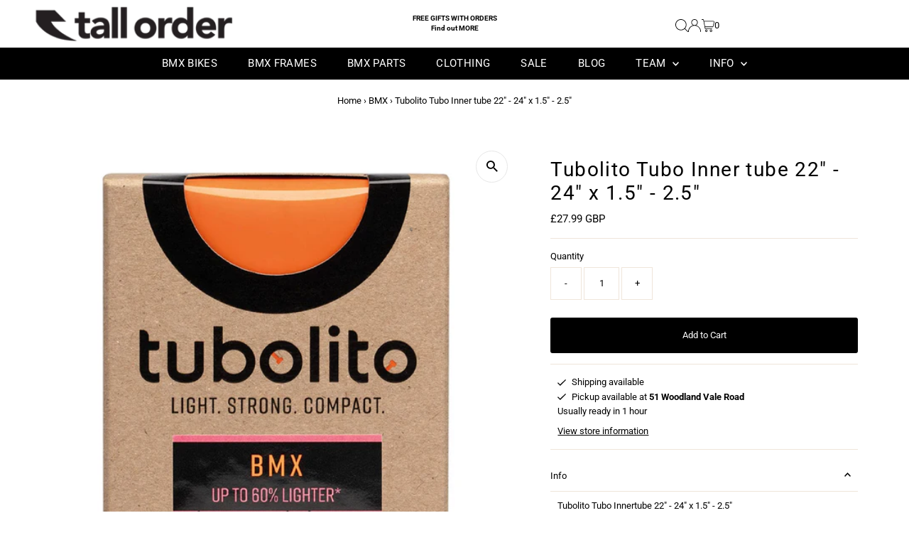

--- FILE ---
content_type: text/css
request_url: https://tallorderbmx.com/cdn/shop/t/11/assets/custom.css?v=83459591984968489901710772687
body_size: 1178
content:
@media screen and (min-width:1680px){.gridlock .row{width:1200px}}@media screen and (max-width:520px){.product__section .grid__wrapper.row,.announcement__bar-section .grid__wrapper.row{grid-gap:0}}.align-center{text-align:center}.icn{font-size:9.5px}.was-price-prefix,.price--on-sale .price-item--regular{text-decoration:none;color:#949494;margin-left:5px;font-weight:400}.product-grid-options-size{margin-top:10px}.product-grid-options-size .altli{display:inline-block;margin:0 2px 5px;padding:0 4px;font-size:11px;border:1px solid #ccc}.product-grid-options-size .altli.soldout{text-decoration:line-through}.product-grid-options-size .altli.more{border:none}.article-index .readmore{text-align:center}.article__page-info{margin-bottom:50px}.article__section-body .share-icons{margin-top:10px}.more__articles{margin-top:20px}.collection__page-description .rte{border-top:1px solid #dfdfdf;margin-top:20px;padding-top:30px}.nav-container #logo{margin:0}.nav-container #logo img{display:block}@media screen and (max-width:979px){.nav-container #logo img{margin:0 auto}.nav-container #logo img{max-width:160px}}.navigation--sticky .header-promo-text{display:none}@media screen and (max-width:739px){body .header-wrapper.nav__option-full .nav-container{padding:8px 10px 0}}#footer-wrapper div#bottom-footer{display:block}.social-icons__list,body div#bottom-footer #copy p,body div#bottom-footer #payment{text-align:center}.header-icon-wrapper{display:flex;justify-content:end;flex-wrap:wrap}.header-phone{display:flex;flex:0 0 100%;justify-content:end}ul.shopping__cart-links{height:18px;margin-top:5px}#hello p{text-align:right;color:#555;font-size:1.1em;line-height:1.2em}@media screen and (max-width:739px){#hello p{padding:0}}#hello a{text-decoration:none;color:#000}#hello a:hover{text-decoration:underline}.announcement__bar-section .social-icons__list{text-align:left}.announcement__bar-section .social-icons__list li a{padding-top:5px}.announcement__bar-section .social-icons__list li a svg{height:15px}body .header-wrapper.nav__option-full .nav-container{padding:8px 10px}@media screen and (max-width:979px){#usp-bar .row{width:94%}}#usp-bar{background-color:#000;color:#fff}.usp-bar-inner{padding:0 10px}#usp-bar ul{display:flex;padding:8px 0;list-style:none;margin:0}#usp-bar ul li{display:flex;position:relative;flex-direction:row;flex:1;justify-content:center}#usp-bar ul li.usp-separator{padding:0 10px;flex-grow:0;width:0}#usp-bar ul li.usp-separator span{width:1px;padding-left:1px;font-size:1px;display:block;height:100%;background-color:#555}#usp-bar ul li img,#usp-bar ul li .usp-content{display:block;width:auto;vertical-align:top}#usp-bar ul li>i{margin-right:10px;width:20px;font-size:17px}#usp-bar ul li .usp-content span{display:block}.usp-content_heading{font-weight:600;margin-bottom:1px;font-size:.72em;line-height:1.2em}#usp-bar a{position:absolute;left:0;right:0;top:0;bottom:0}#usp-bar .usp-content_text,#usp-bar a.usp-content_text{font-size:.7em;color:#dfdfdf;display:block;line-height:1.2em}#usp-bar a:hover{text-decoration:underline}@media screen and (max-width:739px){#usp-bar ul li{display:block;text-align:center}#usp-bar ul li>i{margin:5px auto;font-size:13px}#usp-bar ul li.usp-separator{padding:0 5px}.usp-content_heading{font-size:.7em}}.header-promo-text ul{list-style:none;margin:0}.header-promo-text ul li{font-size:.8em;line-height:1.4em}.header-promo-text-mobile ul{margin-bottom:10px;justify-content:center;flex-wrap:wrap;display:flex}.header-promo-text-mobile ul li{margin:0 20px;line-height:1.6em}body .social-icons__list li a{height:30px;line-height:30px!important}@media screen and (min-width: 741px){body #hello{line-height:30px}}@media screen and (min-width:1300px){.megamenu.row.grid__wrapper{max-width:1200px;left:-600px;right:auto;margin-left:50%}}.c-accordion.c-accordion--mobile-nav a,.dropdown__menuitem .dropdown__menulink,.megamenu__listitem .megamenu__listlink{text-transform:uppercase!important}.megamenu__wrapper{display:flex;flex-flow:row}.megamenu__wrapper .megamenu__ulcontainer{display:none}.icn.circle_icon.sale-item{left:auto;right:10px}input[type=submit]:disabled{background-color:#9e9e9e}@media screen and (min-width:981px){button.filter-price__trigger.js-show-filters{display:none}body .collection__filter-wrapper{display:block}}klarna-placement{margin-top:15px;display:block}.shopify-section .product-recommendations .product-loop{margin-bottom:20px}body .scaaf-message-bar{padding:5px}.product-brand-logo a{display:block;max-width:80px;margin:0 auto}@media screen and (min-width: 741px){.product-brand-logo a{margin:0}}.ajax-cart__buttons{padding-bottom:60px}a.ajax-cart__button-view_cart{color:#fff}#mini-cart .ajax-cart__button-submit{display:none}.contact__form-wrapper .note-success{padding:10px 10px 0;border:1px solid #00dd00}.contact__form-wrapper .note-success p{text-align:center;font-weight:700;font-size:1.1em}.shopify-pc__banner__dialog button.shopify-pc__banner__btn-decline{display:none}.header-section noscript .selectors-form__select{position:relative;white-space:nowrap;color:var(--announcement-text);border:1px solid var(--announcement-text);border-right:0;border-radius:3px 0 0 3px/3px 0px 0px 3px;background-color:var(--announcement-background);margin:0}.header-section noscript form{margin-bottom:0}.header-section noscript .localization-selector{margin-bottom:0;font-size:var(--announcement-text-size, 14px)!important}.header-section noscript .selectors-form__select select{padding-right:30px!important;padding-left:10px!important;margin-bottom:0;max-width:150px;height:30px;line-height:30px!important}.header-section noscript .selectors-form__select svg{position:absolute;top:50%;transform:translateY(-50%);right:10px;pointer-events:none;fill:var(--announcement-text)}.header-section .disclosure__toggle svg:hover g{fill:var(--announcement-text)}.header-section noscript .localization-form__noscript-btn{border:1px solid var(--announcement-text);border-radius:0 3px 3px 0/0px 3px 3px 0;margin-bottom:0;line-height:30px!important}.header-section .disclosure{position:relative}.header-section .disclosure__toggle{background:transparent;white-space:nowrap;color:var(--announcement-text);margin:0;padding:0!important;display:inline-block;text-transform:capitalize;border-radius:unset!important;line-height:unset!important}.header-section .selectors-form{margin-bottom:0!important}.header-section form#localization_form{margin:0}.header-section .disclosure-list{background-color:var(--announcement-background);border:1px solid var(--announcement-background);top:105%;right:0;padding:10px 0;position:absolute;display:none;min-height:92px;max-height:300px;overflow-y:auto;z-index:11;line-height:20px;text-align:left;list-style:none}.header-section .disclosure-list--visible{display:block}.header-section .disclosure-list__item{border-bottom:1px solid transparent;white-space:nowrap;padding:5px 45px 4px 15px!important;text-align:left}.header-section .disclosure-list__item:active{background-color:#80808033}.header-section .disclosure-list__option{color:var(--announcement-text);border-bottom:1px solid transparent;text-transform:capitalize}.header-section .disclosure-list__option:focus,.header-section .disclosure-list__option:hover{border-bottom:1px solid var(--announcement-text)}.header-section .disclosure-list__item--current .disclosure-list__option{border-bottom:1px solid var(--announcement-text);font-weight:700}.header-section .selectors-form{display:-webkit-flex;display:-ms-flexbox;display:flex;width:100%;justify-content:center;flex-wrap:wrap;margin-bottom:10px}@media (min-width: 980px){.header-section .selectors-form{flex-wrap:nowrap}}.header-section .selectors-form__item{margin:0 5px}@media (min-width: 980px){.header-section .selectors-form__item{padding-bottom:0}.header-section .selectors-form__item{margin:0 5px 0 0}}
/*# sourceMappingURL=/cdn/shop/t/11/assets/custom.css.map?v=83459591984968489901710772687 */


--- FILE ---
content_type: text/javascript
request_url: https://tallorderbmx.com/cdn/shop/t/11/assets/custom.js?v=34796683534121330541710772687
body_size: -248
content:
var updateStoreAvailabilityDeliver=function(){if(jQuery(".timer").length)if(jQuery("#addToCart").is(":disabled"))jQuery(".no-timer-no-stock").show();else{var hourLimit=14,countdown=new Date,currentDay=countdown.getDay();if(jQuery(".timer-container").next().find(".testament--apollo-close").length?jQuery(".timer-container").hide():jQuery(".timer-container").show(),currentDay==0||currentDay==6||currentDay==5&&countdown.getHours()>=hourLimit)jQuery(".no-timer").show();else{jQuery(".timer").show(),countdown.getHours()>=hourLimit&&countdown.setDate(countdown.getDate()+1),countdown=countdown.setHours(hourLimit,0,0);var second=1e3,minute=second*60,hour=minute*60,day=hour*24,x=setInterval(function(){let timeNow=new Date().getTime(),timeDifference=countdown-timeNow,hoursRemaining=0,minutesRemaining=0,secondsRemaining=0,dayText="today";timeDifference>0&&(hoursRemaining=Math.floor(timeDifference%day/hour),minutesRemaining=Math.floor(timeDifference%hour/minute),secondsRemaining=Math.floor(timeDifference%minute/second)),jQuery(".js-timer-hours").text(addLeadingZero(hoursRemaining)),jQuery(".js-timer-minutes").text(addLeadingZero(minutesRemaining)),jQuery(".js-timer-seconds").text(addLeadingZero(secondsRemaining)),hoursRemaining>=12&&(dayText="tomorrow"),jQuery(".js-timer-day").text(dayText)},second)}}},addLeadingZero=function(value){return value<10?"0"+value:value};
//# sourceMappingURL=/cdn/shop/t/11/assets/custom.js.map?v=34796683534121330541710772687


--- FILE ---
content_type: text/javascript
request_url: https://tallorderbmx.com/cdn/shop/t/11/assets/sca.affiliate.refer-customer-data.js?v=167328898526382696571710772668
body_size: -179
content:
var SCAAFFCustomerReferSetting={program:{active:!1,shop:"seventies-b2c.myshopify.com",incentive:{type:"percentage",value:"10.00",price_rule_id:"",coupon:""},program:"ODExNjc="},design:{refer_customer_button:{refer_button_text:"Refer & Earn",refer_background_color:"#1d85e8",refer_text_color:"#ffffff",web_position:"right-bottom",mobile_position:"right-bottom"},refer_customer_invite:{popup_header:"Invite & Get \xA35.00 off",popup_description:"Send your friends a 10% discount off their purchase. Once they make a purchase, you'll earn \xA35.00 for each order as well! This reward can be redeemed for coupons.",button_text_get_invite:"Get invite link",button_copy_invite:"Copy invite link",popup_background_color:"#1d85e8",popup_text_color:"#ffffff"},refer_customer_incentive_popup:{shop_header:"You got 10% Off",shop_description:"Congrats! Your friend has gifted you a coupon. Coupon will be automatically applied at the checkout page.",shop_button_text:"Shop now",shop_background_color:"#1d85e8",shop_text_color:"#ffffff"}}};
//# sourceMappingURL=/cdn/shop/t/11/assets/sca.affiliate.refer-customer-data.js.map?v=167328898526382696571710772668
